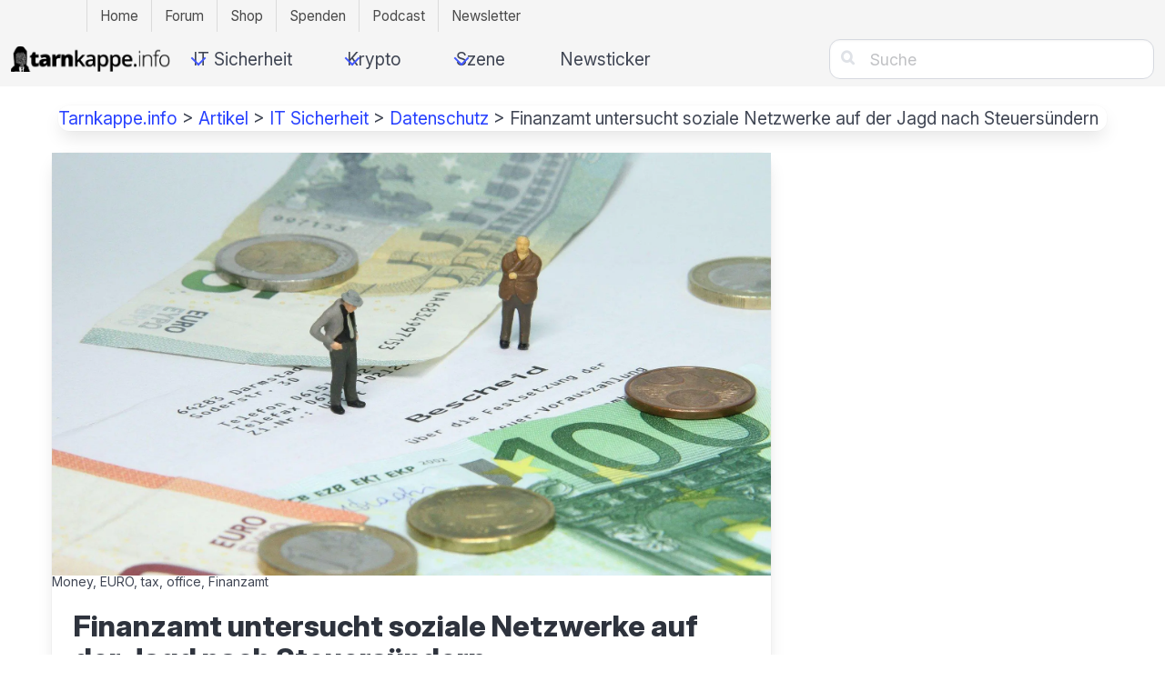

--- FILE ---
content_type: text/html; charset=UTF-8
request_url: https://tarnkappe.info/artikel/it-sicherheit/datenschutz/finanzamt-nimmt-soziale-netzwerke-unter-die-lupe-auf-der-jagd-nach-steuersuendern-40974.html
body_size: 15909
content:
<!DOCTYPE html>
<html lang="de" class="is-fullheight">
<head>
    <!-- For advertising marketing@tarnkappe.info -->
	<meta charset="UTF-8">
	<meta name="viewport" content="width=device-width, initial-scale=1">
    <link rel="preconnect" href="//cdn.tarnkappe.info">
    <meta name="color-scheme" id="meta-color" content="light dark">
    <meta name="thumbnail" content="https://cdn.tarnkappe.info/wpimg/finanzamt-nimmt-soziale-netzwerke-unter-die-lupe-auf-der-jagd-nach-steuersuendern" />    <meta name="Googlebot-News" content="index, follow">    	<meta name='robots' content='index, follow, max-image-preview:large, max-snippet:-1, max-video-preview:-1' />
	<style>img:is([sizes="auto" i], [sizes^="auto," i]) { contain-intrinsic-size: 3000px 1500px }</style>
	
	<title>Finanzamt untersucht soziale Netzwerke auf der Jagd nach Steuersündern</title>
	<meta name="description" content="Im Visier des bayrischen Finanzamtes stehen Steuersünder. Dazu nutzen die Beamten auch Posts der Steuerzahler in sozialen Netzwerken." />
	<link rel="canonical" href="https://tarnkappe.info/artikel/it-sicherheit/datenschutz/finanzamt-nimmt-soziale-netzwerke-unter-die-lupe-auf-der-jagd-nach-steuersuendern-40974.html" />
	<meta property="og:locale" content="de_DE" />
	<meta property="og:type" content="article" />
	<meta property="og:title" content="Finanzamt untersucht soziale Netzwerke auf der Jagd nach Steuersündern" />
	<meta property="og:description" content="Im Visier des bayrischen Finanzamtes stehen Steuersünder. Dazu nutzen die Beamten auch Posts der Steuerzahler in sozialen Netzwerken." />
	<meta property="og:url" content="https://tarnkappe.info/artikel/it-sicherheit/datenschutz/finanzamt-nimmt-soziale-netzwerke-unter-die-lupe-auf-der-jagd-nach-steuersuendern-40974.html" />
	<meta property="og:site_name" content="TARNKAPPE.INFO" />
	<meta property="article:publisher" content="https://www.facebook.com/tarnkappe.info/" />
	<meta property="article:published_time" content="2020-01-15T14:58:55+00:00" />
	<meta property="article:modified_time" content="2023-03-22T14:11:34+00:00" />
	<meta property="og:image" content="https://cdn.tarnkappe.info/wpimg/finanzamt-nimmt-soziale-netzwerke-unter-die-lupe-auf-der-jagd-nach-steuersuendern" />
	<meta property="og:image:width" content="1920" />
	<meta property="og:image:height" content="1130" />
	<meta property="og:image:type" content="image/jpeg" />
	<meta name="author" content="Antonia Frank" />
	<meta name="twitter:card" content="summary_large_image" />
	<meta name="twitter:creator" content="@tarnkappe_info" />
	<meta name="twitter:site" content="@tarnkappe_info" />
	<meta name="twitter:label1" content="Verfasst von" />
	<meta name="twitter:data1" content="Antonia Frank" />
	<meta name="twitter:label2" content="Geschätzte Lesezeit" />
	<meta name="twitter:data2" content="2 Minuten" />
	<script type="application/ld+json" class="yoast-schema-graph">{"@context":"https://schema.org","@graph":[{"@type":"Article","@id":"https://tarnkappe.info/artikel/it-sicherheit/datenschutz/finanzamt-nimmt-soziale-netzwerke-unter-die-lupe-auf-der-jagd-nach-steuersuendern-40974.html#article","isPartOf":{"@id":"https://tarnkappe.info/artikel/it-sicherheit/datenschutz/finanzamt-nimmt-soziale-netzwerke-unter-die-lupe-auf-der-jagd-nach-steuersuendern-40974.html"},"author":{"name":"Antonia Frank","@id":"https://tarnkappe.info/#/schema/person/d019dae1e7d0ee9a1fcd6c187103eaef"},"headline":"Finanzamt untersucht soziale Netzwerke auf der Jagd nach Steuersündern","datePublished":"2020-01-15T14:58:55+00:00","dateModified":"2023-03-22T14:11:34+00:00","mainEntityOfPage":{"@id":"https://tarnkappe.info/artikel/it-sicherheit/datenschutz/finanzamt-nimmt-soziale-netzwerke-unter-die-lupe-auf-der-jagd-nach-steuersuendern-40974.html"},"wordCount":467,"commentCount":0,"publisher":{"@id":"https://tarnkappe.info/#organization"},"image":{"@id":"https://tarnkappe.info/artikel/it-sicherheit/datenschutz/finanzamt-nimmt-soziale-netzwerke-unter-die-lupe-auf-der-jagd-nach-steuersuendern-40974.html#primaryimage"},"thumbnailUrl":"https://cdn.tarnkappe.info/wpimg/finanzamt-nimmt-soziale-netzwerke-unter-die-lupe-auf-der-jagd-nach-steuersuendern","articleSection":["Datenschutz"],"inLanguage":"de","potentialAction":{"@type":"CommentAction","target":["https://tarnkappe.info/forum/t/finanzamt-nimmt-soziale-netzwerke-unter-die-lupe-auf-der-jagd-nach-steuersuendern/3088"]},"copyrightYear":"2020","copyrightHolder":{"@id":"https://tarnkappe.info/#organization"}},{"@type":"WebPage","@id":"https://tarnkappe.info/artikel/it-sicherheit/datenschutz/finanzamt-nimmt-soziale-netzwerke-unter-die-lupe-auf-der-jagd-nach-steuersuendern-40974.html","url":"https://tarnkappe.info/artikel/it-sicherheit/datenschutz/finanzamt-nimmt-soziale-netzwerke-unter-die-lupe-auf-der-jagd-nach-steuersuendern-40974.html","name":"Finanzamt untersucht soziale Netzwerke auf der Jagd nach Steuersündern","isPartOf":{"@id":"https://tarnkappe.info/#website"},"primaryImageOfPage":{"@id":"https://tarnkappe.info/artikel/it-sicherheit/datenschutz/finanzamt-nimmt-soziale-netzwerke-unter-die-lupe-auf-der-jagd-nach-steuersuendern-40974.html#primaryimage"},"image":{"@id":"https://tarnkappe.info/artikel/it-sicherheit/datenschutz/finanzamt-nimmt-soziale-netzwerke-unter-die-lupe-auf-der-jagd-nach-steuersuendern-40974.html#primaryimage"},"thumbnailUrl":"https://cdn.tarnkappe.info/wpimg/finanzamt-nimmt-soziale-netzwerke-unter-die-lupe-auf-der-jagd-nach-steuersuendern","datePublished":"2020-01-15T14:58:55+00:00","dateModified":"2023-03-22T14:11:34+00:00","description":"Im Visier des bayrischen Finanzamtes stehen Steuersünder. Dazu nutzen die Beamten auch Posts der Steuerzahler in sozialen Netzwerken.","breadcrumb":{"@id":"https://tarnkappe.info/artikel/it-sicherheit/datenschutz/finanzamt-nimmt-soziale-netzwerke-unter-die-lupe-auf-der-jagd-nach-steuersuendern-40974.html#breadcrumb"},"inLanguage":"de","potentialAction":[{"@type":"ReadAction","target":["https://tarnkappe.info/artikel/it-sicherheit/datenschutz/finanzamt-nimmt-soziale-netzwerke-unter-die-lupe-auf-der-jagd-nach-steuersuendern-40974.html"]}]},{"@type":"ImageObject","inLanguage":"de","@id":"https://tarnkappe.info/artikel/it-sicherheit/datenschutz/finanzamt-nimmt-soziale-netzwerke-unter-die-lupe-auf-der-jagd-nach-steuersuendern-40974.html#primaryimage","url":"https://cdn.tarnkappe.info/wpimg/finanzamt-nimmt-soziale-netzwerke-unter-die-lupe-auf-der-jagd-nach-steuersuendern","contentUrl":"https://cdn.tarnkappe.info/wpimg/finanzamt-nimmt-soziale-netzwerke-unter-die-lupe-auf-der-jagd-nach-steuersuendern","width":1920,"height":1130,"caption":"Money, EURO, tax, office, Finanzamt"},{"@type":"BreadcrumbList","@id":"https://tarnkappe.info/artikel/it-sicherheit/datenschutz/finanzamt-nimmt-soziale-netzwerke-unter-die-lupe-auf-der-jagd-nach-steuersuendern-40974.html#breadcrumb","itemListElement":[{"@type":"ListItem","position":1,"name":"Tarnkappe.info","item":"https://tarnkappe.info/"},{"@type":"ListItem","position":2,"name":"Artikel","item":"https://tarnkappe.info/artikel"},{"@type":"ListItem","position":3,"name":"IT Sicherheit","item":"https://tarnkappe.info/artikel/it-sicherheit"},{"@type":"ListItem","position":4,"name":"Datenschutz","item":"https://tarnkappe.info/artikel/it-sicherheit/datenschutz"},{"@type":"ListItem","position":5,"name":"Finanzamt untersucht soziale Netzwerke auf der Jagd nach Steuersündern"}]},{"@type":"WebSite","@id":"https://tarnkappe.info/#website","url":"https://tarnkappe.info/","name":"TARNKAPPE.INFO","description":"Aktuelle Nachrichten rund um Datenschutz, IT Sicherheit und Dark-Commerce. Tech-Portal Tarnkappe.info","publisher":{"@id":"https://tarnkappe.info/#organization"},"potentialAction":[{"@type":"SearchAction","target":{"@type":"EntryPoint","urlTemplate":"https://tarnkappe.info/?s={search_term_string}"},"query-input":{"@type":"PropertyValueSpecification","valueRequired":true,"valueName":"search_term_string"}}],"inLanguage":"de"},{"@type":"Organization","@id":"https://tarnkappe.info/#organization","name":"TARNKAPPE.INFO","alternateName":"TARNKAPPE","url":"https://tarnkappe.info/","logo":{"@type":"ImageObject","inLanguage":"de","@id":"https://tarnkappe.info/#/schema/logo/image/","url":"https://cdn.tarnkappe.info/wp-content/uploads/cropped-favicon-black-quad-2.png","contentUrl":"https://cdn.tarnkappe.info/wp-content/uploads/cropped-favicon-black-quad-2.png","width":512,"height":512,"caption":"TARNKAPPE.INFO"},"image":{"@id":"https://tarnkappe.info/#/schema/logo/image/"},"sameAs":["https://www.facebook.com/tarnkappe.info/","https://x.com/tarnkappe_info","https://social.tchncs.de/@tarnkappeinfo"],"vatID":"DE270775071"},{"@type":"Person","@id":"https://tarnkappe.info/#/schema/person/d019dae1e7d0ee9a1fcd6c187103eaef","name":"Antonia Frank","image":{"@type":"ImageObject","inLanguage":"de","@id":"https://tarnkappe.info/#/schema/person/image/","url":"https://secure.gravatar.com/avatar/5a71b39d060b6f8a6122f3c3b2878c21d272d8ff0f8fc337999a34d6f1c7e5f0?s=150&#038;d=mm&#038;r=gforcedefault=1","contentUrl":"https://secure.gravatar.com/avatar/5a71b39d060b6f8a6122f3c3b2878c21d272d8ff0f8fc337999a34d6f1c7e5f0?s=150&#038;d=mm&#038;r=gforcedefault=1","caption":"Antonia Frank"},"description":"Antonia ist bereits seit Januar 2016 Autorin bei der Tarnkappe. Eingestiegen ist sie zunächst mit Buch-Rezensionen. Inzwischen schreibt sie bevorzugt über juristische Themen, wie P2P-Fälle, sie greift aber auch andere Netzthemen, wie Cybercrime, auf. Ihre Interessen beziehen sich hauptsächlich auf Literatur.","url":"https://tarnkappe.info/author/46"}]}</script>


<link rel='dns-prefetch' href='//cdn.tarnkappe.info' />
<link rel="alternate" type="application/rss+xml" title="TARNKAPPE.INFO &raquo; Feed" href="https://tarnkappe.info/feed" />
<style id='classic-theme-styles-inline-css' type='text/css'>
/*! This file is auto-generated */
.wp-block-button__link{color:#fff;background-color:#32373c;border-radius:9999px;box-shadow:none;text-decoration:none;padding:calc(.667em + 2px) calc(1.333em + 2px);font-size:1.125em}.wp-block-file__button{background:#32373c;color:#fff;text-decoration:none}
</style>
<link rel="stylesheet" href="https://cdn.tarnkappe.info/wp-content/plugins/TarnBlocks/assets/block-Slider.css?ver=1758615209" id="block-slider-css"><link rel="stylesheet" href="https://cdn.tarnkappe.info/wp-content/themes/tk-theme/style.css?ver=6.8.3" id="parent-style"><link rel="stylesheet" href="https://cdn.tarnkappe.info/wp-content/plugins/TarnBlocks/assets/swiper-bundle.min.css?ver=12.0.1" id="swiper-css"><link rel="stylesheet" href="https://cdn.tarnkappe.info/wp-content/themes/tk-theme/frontend/v31/css/bulma.min.css" id="tk-bulma-style"><link rel="stylesheet" href="https://cdn.tarnkappe.info/wp-content/themes/tk-theme/frontend/v31/css/custom.css?ver=2" id="tk-custom-style">		<link rel="manifest" href="https://tarnkappe.info/wp-json/wp/v2/web-app-manifest">
					<meta name="theme-color" content="#fff">
								<meta name="apple-mobile-web-app-capable" content="yes">
				<meta name="mobile-web-app-capable" content="yes">

				<link rel="apple-touch-startup-image" href="https://cdn.tarnkappe.info/wp-content/uploads/cropped-favicon-black-quad-2.png">

				<meta name="apple-mobile-web-app-title" content="TARNKAPPE">
		<meta name="application-name" content="TARNKAPPE">
		        <script>
            const agent = window.navigator.userAgent;

            const botUserAgentsArray = [
                'google',
                'bingbot',
                'linkedinbot',
                'lighthouse',
                'insights',
                'msnbot',
                'duckduckbot',
                'applebot',
                'chrome-lighthouse'
            ];

            var isBotUserAgent = 0;
            for (var j = 0; j < botUserAgentsArray.length; j++){
                if (agent.toLowerCase().indexOf(botUserAgentsArray[j].toLowerCase()) !== -1){
                    console.log("botUserAgent found: " + botUserAgentsArray[j].toLowerCase());
                    isBotUserAgent = 1;
                    break;
                }
            }

            if (isBotUserAgent == 0){
                var script = document.createElement('script');
                script.type = 'text/javascript';
                script.src = 'https://cdn.opencmp.net/tcf-v2/cmp-stub-latest.js';
                script.id = 'open-cmp-stub';
                script.setAttribute("data-domain", "tarnkappe.info");

                document.head.appendChild(script);
            }

        </script>
    <script type="text/javascript" id="trfAdSetup" defer async data-traffectiveConf='{"targeting":[{"key":"pagetype","values":null,"value":"article"},{"key":"programmatic_ads","values":null,"value":"true"},{"key":"ads","values":null,"value":"true"},{"key":"zone","values":null,"value":"computer"}],"dfpAdUrl":"\/307308315,21803037554\/tarnkappe.info","clientAlias":"tarnkappe"}' src="https://cdntrf.com/tarnkappe-info.js"></script>
    <script>
        if (window.matchMedia('(max-width: 720px)')) {
            // Then trigger an alert
            if(document.getElementById("traffective-ad-Mobile_Pos3")){
                traffective.refreshSlot("Mobile_Pos3");
            }
        }
    </script>
    <link rel="icon" href="https://cdn.tarnkappe.info/wp-content/uploads/cropped-favicon-black-quad-2.png" sizes="32x32" />
<link rel="icon" href="https://cdn.tarnkappe.info/wp-content/uploads/cropped-favicon-black-quad-2.png" sizes="192x192" />
<link rel="apple-touch-icon" href="https://cdn.tarnkappe.info/wp-content/uploads/cropped-favicon-black-quad-2.png" />
<meta name="msapplication-TileImage" content="https://cdn.tarnkappe.info/wp-content/uploads/cropped-favicon-black-quad-2.png" />
		<style type="text/css" id="wp-custom-css">
			.modal-input-nl {
  background-color: white;
  border: 1px solid black;
  border-radius: 2px;
  width: 84%;
  height: 30px;
}

.modal-submit-nl {
  width: 84%;
  height: 30px;
  border-radius: 2px;
}

#author .card-content .media .media-left .is-48x48 {
  height: auto !important;
}

#author .media {
  align-items: center;
}		</style>
		   <!-- <a style="display: none" rel="me" href="https://social.tchncs.de/@tarnkappeinfo">Mastodon</a> -->
    <meta name="embettyserv" data-embetty-server="https://cdn.tarnkappe.info/embetty/">
    <meta name="fediverse:creator" content="@tarnkappeinfo@social.tchncs.de" />


  <!-- <script type="text/plain" data-cmp-custom-vendor="1049" data-cmp-script> posthog.opt_in_capturing(); </script> -->
    <script>
        document.addEventListener('trfSlotRendered', adevent);
        function adevent(event) {
            if (typeof(AdReloadTimeout) !== 'undefined') {
                clearTimeout(AdReloadTimeout[event.detail.placement]);
            } else {
                AdReloadTimeout = {}
            }
            if (event.isEmpty) {
                traffective.refreshSlot(event.detail.placement);
            }
            if (document.getElementById('traffective-ad-' + event.detail.placement).style.display === 'none') {
                traffective.refreshSlot(event.detail.placement);
                console.log("Display None");
            }
	    if (event.detail.size) {
		    setTimeout(function(){
                if ((document.getElementById('traffective-ad-' + event.detail.placement).querySelector("div").style.display === 'none') || (document.getElementById('traffective-ad-' + event.detail.placement).querySelector("div").style.height === '1px')) {
                     traffective.refreshSlot(event.detail.placement);
                     console.log("Display div None "+event.detail.placement);
                } else {
                    _paq.push(['trackEvent', 'DisplayAds', 'Loaded', event.detail.placement]);
                    AdReloadTimeout[event.detail.placement] = setTimeout(function(){traffective.refreshSlot(event.detail.placement); }, 30500);
		}
		    }, 500);
            }
        }
    </script>
</head>

<body class="wp-singular post-template-default single single-post postid-40974 single-format-standard wp-theme-tk-theme wp-child-theme-tk-theme-child group-blog">

<div data-nosnippet class="tk-nav-topbar-wrapper is-hidden-touch">
    <nav class="tk-nav-topbar-container">
        <ul class="nav2">
            <li class="menu-item"><a href="https://tarnkappe.info">Home</a></li>
            <li class="menu-item"><a href="https://tarnkappe.info/forum/">Forum</a></li>
            <li class="menu-item"><a href="https://shop.tarnkappe.info">Shop</a></li>
            <li class="menu-item"><a href="https://tarnkappe.info/spenden/">Spenden</a></li>
	    <li class="menu-item"><a href="https://podcast.tarnkappe.info">Podcast</a></li>
	    <li class="menu-item"><a href="https://newsletter.tarnkappe.info/subscription/form">Newsletter</a></li>
        </ul>
    </nav>
</div>


	<div id="webpage" class="site">
		<header id="header" class="header-nav">
			<nav id="site-navigation" class="navbar " role="navigation" aria-label="main navigation">
            <div class="navbar-brand">
    <!-- Logo -->
    <a id="logo" href="/" class="navbar-item" rel="home">
        <img loading="lazy" src="https://cdn.tarnkappe.info/wp-content/uploads/tarnkappe-info-logo-header-black-small-compressed.png" alt="Tarnkappe.info Logo" width="176">
    </a>

    <!-- Search Icon -->
     
    <a id="mobile-search-toggle" class="navbar-item is-hidden-desktop
" style="cursor: pointer;">
        <span class="icon"><i class="fas">&#xf002;</i></span>
    </a>

    <!-- Hamburger  -->
    
			<button id="menu-toggle-header" class="navbar-burger" 
				
				aria-controls="menu-header" aria-label="Mobile Navigation öffnen" aria-expanded="false">
                  <span aria-hidden="true"></span>
                  <span aria-hidden="true"></span>
                  <span aria-hidden="true"></span>
                  <span aria-hidden="true"></span>
			</button>    
</div>
				<div data-nosnippet class="navbar-menu">
					<div id="menu-header" class="navbar-start"><div class='navbar-item IT Sicherheit has-dropdown is-hoverable '>
<a class='navbar-link' onclick='success("Click in navbar", {name: "IT Sicherheit"});' href='https://tarnkappe.info/artikel/it-sicherheit'>IT Sicherheit</a><div class='navbar-dropdown'><a class='navbar-item Datenschutz' onclick='success("Click in navbar", {name: "Datenschutz"});' href='https://tarnkappe.info/artikel/it-sicherheit/datenschutz'>Datenschutz</a><a class='navbar-item Malware' onclick='success("Click in navbar", {name: "Malware"});' href='https://tarnkappe.info/artikel/it-sicherheit/malware'>Malware</a><a class='navbar-item Online-Betrug' onclick='success("Click in navbar", {name: "Online-Betrug"});' href='https://tarnkappe.info/artikel/it-sicherheit/online-betrug'>Online-Betrug</a></div></div><div class='navbar-item Krypto has-dropdown is-hoverable '>
<a class='navbar-link' onclick='success("Click in navbar", {name: "Krypto"});' href='https://tarnkappe.info/artikel/krypto'>Krypto</a><div class='navbar-dropdown'><a class='navbar-item Blockchain' onclick='success("Click in navbar", {name: "Blockchain"});' href='https://tarnkappe.info/artikel/krypto/blockchain'>Blockchain</a><a class='navbar-item NFT' onclick='success("Click in navbar", {name: "NFT"});' href='https://tarnkappe.info/artikel/krypto/nft'>NFT</a></div></div><div class='navbar-item Szene has-dropdown is-hoverable '>
<a class='navbar-link' onclick='success("Click in navbar", {name: "Szene"});' href='https://tarnkappe.info/artikel/szene'>Szene</a><div class='navbar-dropdown'><a class='navbar-item Dark-Commerce' onclick='success("Click in navbar", {name: "Dark-Commerce"});' href='https://tarnkappe.info/artikel/szene/dark-commerce'>Dark-Commerce</a><a class='navbar-item Warez Listen' onclick='success("Click in navbar", {name: "Warez Listen"});' href='https://tarnkappe.info/listen'>Warez Listen</a><a class='navbar-item Warez' onclick='success("Click in navbar", {name: "Warez"});' href='https://tarnkappe.info/artikel/szene/warez'>Warez</a></div></div><a class='navbar-item Newsticker' onclick='success("Click in navbar", {name: "Newsticker"});' href='https://tarnkappe.info/newsticker'>Newsticker</a></div>                    <ul class="nav2 mobile-only-menu is-hidden-desktop">
  <li class="menu-item"><a href="https://tarnkappe.info">Home</a></li>
  <li class="menu-item"><a href="https://tarnkappe.info/forum/">Forum</a></li>
  <li class="menu-item"><a href="https://shop.tarnkappe.info">Shop</a></li>
  <li class="menu-item"><a href="https://tarnkappe.info/spenden/">Spenden</a></li>
  <li class="menu-item"><a href="https://podcast.tarnkappe.info">Podcast</a></li>
  <li class="menu-item"><a href="https://newsletter.tarnkappe.info/subscription/form">Newsletter</a></li>
</ul>
                    <div class="navbar-end is-hidden-touch">
                        <div class="navbar-item hide-tablet
"><div class="buttons"><a rel="nofollow noreferrer" class="button" title="Google News" href="https://news.google.com/publications/CAAqBwgKMMz1iAswkYSIAw?ceid=DE:de&oc=3" target="_blank"><i class="fab">&#xf1a0;</i></a> <a rel="nofollow noreferrer" class="button" title="Telegram" href="https://t.me/tarnkappe" target="_blank"><i class="fab"></i></a><a rel="nofollow noreferrer" class="button" title="Signal" href="/Signal"><i class="fab"></i></a><a rel="nofollow noreferrer" class="button" title="Discord" href="https://discord.gg/UTjhHf7dUM" target="_blank"><i class="fab">&#xe903;</i></a><a rel="nofollow noreferrer" class="button" title="Newsletter" href="https://newsletter.tarnkappe.info/subscription/form" target="_blank"><i class="fab">&#xf003;</i></a></div></div>
                        <div class="navbar-item navbar-item-search"><form onsubmit="window.open('/search/' + this.querySelector('input').value, '_self');  return false;" method="get" action="/"><div class="field">
                                <p class="control has-icons-left has-icons-right">
                                    <input  class="input" name="s" type="text" placeholder="Suche">
                                    <span class="icon is-small is-left"><i class="fas">&#xf002;</i></span>
                                </p>
                            </div></form></div>
                    </div>
				</div>
			</nav>
            <div class="read-progress-bar" id="read-progress-bar"></div>
        </header>
        <div id="mobile-search-bar" class="search-bar-wrapper" style="display: none">
  <form method="get" action="/" onsubmit="window.open('/search/' + this.querySelector('input').value, '_self');  return false;">
    <div class="field has-addons is-fullwidth">
      <div class="control is-expanded">
        <input class="input" type="text" name="s" placeholder="Suche...">
      </div>
      <div class="control">
        <button type="submit" class="button is-primary">Suchen</button>
      </div>
    </div>
  </form>
</div>

		<div id="content" class="site-content block">
        <script>
document.addEventListener("DOMContentLoaded", function () {
  const toggleBtn = document.getElementById('mobile-search-toggle');
  const searchBar = document.getElementById('mobile-search-bar');
  const header = document.querySelector('header');

  toggleBtn.addEventListener('click', () => {
    const isVisible = searchBar.style.display === 'block';

    if (!isVisible) {
      const headerHeight = header.offsetHeight;
      searchBar.style.top = headerHeight + 'px';
      searchBar.style.display = 'block';

      setTimeout(() => {
        searchBar.scrollIntoView({ behavior: 'smooth', block: 'start' });
      }, 100);
    } else {
      searchBar.style.display = 'none';
    }
  });

  document.addEventListener('click', function (e) {
    if (!searchBar.contains(e.target) && !toggleBtn.contains(e.target)) {
      searchBar.style.display = 'none';
    }
  });
});
</script>

<nav id="breadcrumb" class="card shadow-over hscroll container" aria-label="breadcrumbs"><p><span><span><a href="https://tarnkappe.info/">Tarnkappe.info</a></span> &gt; <span><a href="https://tarnkappe.info/artikel">Artikel</a></span> &gt; <span><a href="https://tarnkappe.info/artikel/it-sicherheit">IT Sicherheit</a></span> &gt; <span><a href="https://tarnkappe.info/artikel/it-sicherheit/datenschutz">Datenschutz</a></span> &gt; <span class="breadcrumb_last" aria-current="page">Finanzamt untersucht soziale Netzwerke auf der Jagd nach Steuersündern</span></span></p></nav>
<div class="container is-max-desktop">
    <div id="sw-skin" class="sonderwerbemittel">
        <div class="columns is-desktop">
            <div class="column is-10 padding-zero-mobile">
                    <div id="primary" class="content-area">
                        <main id="article" class="site-main wrapper" role="main">
                                                            


<article id="post-40974" class="card post-40974 post type-post status-publish format-standard has-post-thumbnail hentry category-datenschutz tag-albert-fueracker tag-finanzamt tag-soziales-netzwerk tag-tim-pargent">
			<div class="card-image">
			<figure class="image" itemscope itemtype="http://schema.org/ImageObject">
				                    <a class="image-header" href="https://cdn.tarnkappe.info/wpimg/finanzamt-nimmt-soziale-netzwerke-unter-die-lupe-auf-der-jagd-nach-steuersuendern"><img width="1920" height="1130" src="https://cdn.tarnkappe.info/wpimg/finanzamt-nimmt-soziale-netzwerke-unter-die-lupe-auf-der-jagd-nach-steuersuendern" class="attachment-full size-full wp-post-image" alt="Money, EURO, tax, office, Finanzamt" loading="eager" itemprop="contentUrl" id="primaryimage" title="Money, EURO, tax, office, Finanzamt" decoding="async" fetchpriority="high" /></a><figcaption>Money, EURO, tax, office, Finanzamt</figcaption>							</figure>
		</div>
		<div class="card-content">
		<div class="media">
			<header class="media-content">
									<h1 class="title entry-title is-1">Finanzamt untersucht soziale Netzwerke auf der Jagd nach Steuersündern</h1>				
				                					<div class="subtitle is-6">
                       <span class="posted-on"><time class="entry-date published" datetime="2020-01-15T15:58:55+01:00">15.01.2020</time></span> <span class="byline">von <span class="author vcard"><a class="url fn n" href="https://tarnkappe.info/author/46">Antonia Frank</a></span> Lesezeit: 2 Min.</span>
					</div><!-- .entry-meta -->
                							</header><!-- .entry-header -->
		</div>
		<div class="content entry-content">
		            <p>Im Visier des bayrischen Finanzamtes stehen Steuersünder. Dazu nutzen die Beamten auch Posts der Steuerzahler in sozialen Netzwerken.</p>
            			<div style="height: 1px;" class="vgwort"><img decoding="async" referrerpolicy="no-referrer-when-downgrade" loading="eager" src="https://vg09.met.vgwort.de/na/2e0a217f6a164f27a648e23fe9318912" width="1" height="1" alt="" ></div><p>Menschen, die soziale Netzwerke häufig nutzen, wollen etwas mitteilen. Viele halten Freunde oder Verwandte über das eigene Leben auf dem Laufenden. Davon gehen allerdings auch die Steuerfahnder des Finanzamtes aus. Somit ist künftig eher Vorsicht geboten, mit dem, was man postet. Völlig egal, ob man mit einem neuen Auto aufwartet oder die Luxusreise Bekannte besonders beeindrucken soll. Für denjenigen, den das wache Auge der Finanzbehörde einmal erfasst hat, könnte es schnell teuer werden, <a href="https://www.onetz.de/deutschland-welt/finanzamt-schnueffelt-facebook-id2939033.html?utm_medium=Social&amp;utm_source=Facebook&amp;fbclid=IwAR3elYnvsd-ViRGVU7nzm8ZOxZRoYJoD3Kh3i_mHxFyCzFwf-C1Nqt51JIU#Echobox=1578502083" target="_blank" rel="noopener noreferrer" title="Finanzamt schnüffelt auf Facebook | Onetz">berichtete Onetz – Oberpfalz-Medien</a>.</p>
<p><span id="more-40974"></span></p>
<h2 id="h-bayrisches-finanzamt-nutzt-daten-aus-sozialen-netzwerken-zum-aufspuren-von-steuersundern">Bayrisches Finanzamt nutzt Daten aus sozialen Netzwerken zum Aufspüren von Steuersündern</h2>
<p>Wie eine Anfrage des Bayreuther Grünen-Abgeordneten Tim Pargent an das Finanzministerium bestätigt hat, beobachten künftig bayerische Finanzbehörden soziale Netzwerke, wie <a href="https://tarnkappe.info/artikel/it-sicherheit/datenschutz/facebook-mehrere-datenleaks-geheime-dokumente-38872.html" target="_blank" rel="noopener noreferrer" title="Facebook: mehrere Datenleaks &amp; geheime Dokumente">Facebook</a> oder Twitter, besonders intensiv hinsichtlich möglicher Steuersünder. Auch dazu eigens eingerichtete Fake-Acounts zwecks Freundschaftsanfragen oder zur Beteiligung an Forendiskussionen dienen dabei als Mittel zum Zweck. Derzeit gebe es 10 solcher Accounts, teilte das Finanzministerium mit.</p>

<section class="desktop-only" data-nosnippet style="clip-path: inset(0); min-width: 100%; min-height: 350px; max-height: 400px !important; overflow: hidden; margin: 0 -1.5rem;">
<div  class="around-desktop-ad around-aiCheXu1" >
    <div id="traffective-ad-Content_1"  class="Content_1 coiCiegh4Ha9 inarticleaaaassd"></div>
</div>
</section>

<section data-nosnippet class="mobile-only">
<div class="interscroller-wrapper" style="height: 1270px; max-width: 100%; margin-top: 15px; margin-bottom: 20px; align-items: center">
   <div class="interscroller-bg-wrapper" style="height: 1262px; right: 0px; clip-path: inset(0); min-width: 360px; max-width: 100%;">
      <div class="interscroller-bg" style="height: 1262px; min-width: 376px; padding: 0px; overflow: hidden; text-align: center; max-width: 100%;">
         <div class="interscroller-ad-wrapper" style="height: 800px; max-height: 100vh; clip-path: inset(0);padding-top: 3.25rem;">
<div id="traffective-ad-Mobile_Pos2" class="Mobile_Pos2 coiCiegh4Ha9 inarticleaaaassd"></div>
        </div>
      </div>
   </div>
</div>
</section>


<h2 id="h-einbeziehung-aller-daten-hat-fur-die-amter-hohe-relevanz-vorgehen-stosst-auf-kritik">Einbeziehung aller Daten hat für die Ämter hohe Relevanz, Vorgehen stößt auf Kritik</h2>
<p>Albert Füracker (CSU), Staatsminister der Finanzen, betont, sich bei dieser Maßnahme streng an geltendes Recht zu halten. Das Finanzamt werte jeweils nur aus, was öffentlich sichtbar ist. Das schließt auch solche Posts, die erst nach Erwerb einer Zugangsberechtigung einsehbar sind, mit ein. Allerdings müssen die Steuerbehörden alle zur Verfügung stehenden Informationen in ihre Arbeit mit einbeziehen. Somit würde auch kein Eingriff in die Persönlichkeitsrechte der Betroffenen vorliegen. <em>&#8222;Um den Ermittlungserfolg nicht zu gefährden, werden privat erscheinende Nutzer-Profile verwendet </em><em>[&#8230;] Gerade in elektronischer Form geben Personen und Institutionen einer großen Öffentlichkeit oftmals ein breites Spektrum an persönlichen oder beruflichen Informationen preis&#8220;</em>, so das Ministerium. Die Steuerfahnder gleichen dabei ab, was die Leute angeben mit dem, was sie posten. Ergibt sich daraus eine Diskrepanz, ist mit einem Besuch von der Steuerfahndung zu rechnen.</p>
<p>Der Artikel in Onetz</p>
<blockquote><p><em>&#8222;stützt sich auf meine parlamentarische Arbeit im Landtag. Im Oktober 2019 habe ich die Bayerische Staatsregierung gefragt, ob die bayerischen Finanzbehörden Social Media nutzen, um Informationen über Steuerpflichtige zu erlangen. Mir ist wichtig, dass die Verwendung von </em><em>Daten, die Nutzer*innen in sozialen Netzwerken über sich preisgeben, im engen Einklang mit geltendem Datenschutzrecht stattfindet – sei es durch Unternehmen oder staatliche Behörden.&#8220;</em>,</p></blockquote>
<p>betont der Politiker Tim Pargent <a href="https://www.tim-pargent.de/presse/finanzamt-schnueffelt-auf-facebook/" target="_blank" rel="noopener noreferrer" title="Finanzamt schn&amp;uuml;ffelt auf Facebook | Tim Pargent, MdL">auf seiner Webseite</a>.</p>
<p>Gegenüber Onetz führt er aus. <em>&#8222;Wir brauchen aus meiner Sicht ein einheitliches Vorgehen in ganz Bayern&#8220;</em>. Es solle einen <em>&#8222;festen und nachvollziehbaren Regelcodex&#8220; </em>geben, der für alle Finanzämter gelte. Einerseits wäre es für ihn akzeptabel, dass das Finanzamt öffentliche Daten nutzen würden. Andererseits aber hält er den Einsatz von Fake-Profilen für fragwürdig.</p>
<p>Foto <a href="https://pixabay.com/de/photos/finanzamt-steuerbescheid-4007106/" target="_blank" rel="noopener noreferrer">wir_sind_klein</a>, thx!</p>
<p>Tarnkappe.info</p>
                            <p style="font-size: .875rem; margin-bottom: 0; padding-top: 0; line-height: 1;"><em>(*) Alle mit einem Stern gekennzeichneten Links sind Affiliate-Links. Wenn Du über diese Links Produkte oder Abonnements kaufst, erhält Tarnkappe.info eine kleine Provision. Dir entstehen keine zusätzlichen Kosten. Wenn Du die Redaktion anderweitig finanziell unterstützen möchtest, schau doch mal auf unserer <a href="https://tarnkappe.info/spenden" target="_blank" rel="noreferrer noopener" title="Spenden an Tarnkappe.info - Tarnkappe.info">Spendenseite</a> oder in unserem <a href="https://shop.tarnkappe.info" target="_blank" rel="noreferrer noopener" title="Online-Shop von Tarnkappe.info - Tarnkappe.info">Online-Shop</a> vorbei.</em></p>
            		        </div><!-- .entry-content -->
        		<footer class="content entry-footer">
            <div style="margin-bottom: 1.5rem; margin-top: 1.5rem;" class="buttons">
                <div class="wpdc-join-discussion"><a class="wpdc-join-discussion-link" href="https://tarnkappe.info/forum/t/finanzamt-nimmt-soziale-netzwerke-unter-die-lupe-auf-der-jagd-nach-steuersuendern/3088">1 Kommentar lesen</a></div>                                    <a style="text-align: center" class="button is-link" href="https://tarnkappe.info/artikel/it-sicherheit/datenschutz">Mehr zu dem Thema</a>
                            </div>
             <section id="author" class="card">
        <div class="card-content">
                        <div class="content">
                                    <p class="is-4">Über <a href="https://tarnkappe.info/author/46" title="Beiträge von Antonia Frank" rel="author">Antonia Frank</a></p>
                                <p>Antonia ist bereits seit Januar 2016 Autorin bei der Tarnkappe. Eingestiegen ist sie zunächst mit Buch-Rezensionen. Inzwischen schreibt sie bevorzugt über juristische Themen, wie P2P-Fälle, sie greift aber auch andere Netzthemen, wie Cybercrime, auf. Ihre Interessen beziehen sich hauptsächlich auf Literatur.</p>
                                    <div class="buttons">
                        <a rel="nofollow noreferrer" class="button" title="Autor im Forum" href="https://tarnkappe.info/forum/u/Antonia" target="_blank"><i class="fab">&#xf007;</i></a>                    </div>
                
            </div>
        </div>
    </section>        </footer><!-- .entry-footer -->
        </div>

</article><!-- #post-## -->
                                                    </main><!-- #main -->
                    </div><!-- #primary -->
            </div>
            <div data-nosnippet class="column sidebar-sticky">
                                </div>
        </div>
            <section data-nosnippet class="container">
        <div class="columns is-multiline hfeed related-underpost"><div class="column is-one-third">


<article id="post-324998" class="card post-324998 post type-post status-publish format-standard has-post-thumbnail hentry category-datenschutz category-netzpolitik tag-client-side-scanning tag-datenschutz tag-grossbritannien tag-ofcom tag-online-safety-act tag-pflicht-scanning tag-smartphone-ueberwachung tag-totalueberwachung tag-verschluesselung tag-vpn">
			<div class="card-image">
			<figure class="image" itemscope itemtype="http://schema.org/ImageObject">
				                <a onclick="success('Clicked on post thumbnail', {name: 'Großbritannien plant Totalüberwachung von Smartphones – Pflicht-Scanning direkt im Betriebssystem' , related: 'yes'});" title="Großbritannien plant Totalüberwachung von Smartphones – Pflicht-Scanning direkt im Betriebssystem" href="https://tarnkappe.info/artikel/netzpolitik/grossbritannien-plant-totalueberwachung-von-smartphones-pflicht-scanning-direkt-im-betriebssystem-324998.html"><img width="700" height="300" src="https://cdn.tarnkappe.info/wpimg/ChatGPT-Image-10.-Jan.-2026-14_23_03-700x300.jpg" class="attachment-writeup-medium size-writeup-medium wp-post-image" alt="Symbolbild: Großbritannien plant verpflichtendes Scanning auf Smartphones – Überwachung soll künftig direkt im Betriebssystem ansetzen." decoding="async" loading="lazy" /></a>
							</figure>
		</div>
		<div class="card-content">
		<div class="media">
			<header class="media-content">
				                    <p class="title entry-title is-4"><a onclick="success('Clicked on post title', {name: 'Großbritannien plant Totalüberwachung von Smartphones – Pflicht-Scanning direkt im Betriebssystem', related: 'yes'});" href="https://tarnkappe.info/artikel/netzpolitik/grossbritannien-plant-totalueberwachung-von-smartphones-pflicht-scanning-direkt-im-betriebssystem-324998.html" rel="bookmark">Großbritannien plant Totalüberwachung von Smartphones – Pflicht-Scanning direkt im Betriebssystem</a></p>                
				                							</header><!-- .entry-header -->
		</div>
		<div class="content entry-content">
					<p>Großbritannien plant verpflichtendes Scanning auf Smartphones – Überwachung soll künftig direkt im Betriebssystem ansetzen.</p>
		        </div><!-- .entry-content -->
        </div>

</article><!-- #post-## -->
</div><div class="column is-one-third">


<article id="post-324669" class="card post-324669 post type-post status-publish format-standard has-post-thumbnail hentry category-datenschutz category-softwareentwicklung tag-boringtun tag-gotatun tag-mullvad tag-quic-tunnel tag-rust tag-wireguard-go">
			<div class="card-image">
			<figure class="image" itemscope itemtype="http://schema.org/ImageObject">
				                <a onclick="success('Clicked on post thumbnail', {name: 'Mullvad ersetzt Wireguard-go durch GotaTun' , related: 'yes'});" title="Mullvad ersetzt Wireguard-go durch GotaTun" href="https://tarnkappe.info/artikel/softwareentwicklung/mullvad-ersetzt-wireguard-go-durch-gotatun-324669.html"><img width="700" height="300" src="https://cdn.tarnkappe.info/wpimg/Mullvad-ersetzt-Wireguard-700x300.png" class="attachment-writeup-medium size-writeup-medium wp-post-image" alt="Mullvad ersetzt Wireguard" decoding="async" loading="lazy" /></a>
							</figure>
		</div>
		<div class="card-content">
		<div class="media">
			<header class="media-content">
				                    <p class="title entry-title is-4"><a onclick="success('Clicked on post title', {name: 'Mullvad ersetzt Wireguard-go durch GotaTun', related: 'yes'});" href="https://tarnkappe.info/artikel/softwareentwicklung/mullvad-ersetzt-wireguard-go-durch-gotatun-324669.html" rel="bookmark">Mullvad ersetzt Wireguard-go durch GotaTun</a></p>                
				                							</header><!-- .entry-header -->
		</div>
		<div class="content entry-content">
					<p>Mullvad ersetzt Wireguard. Das plattformübergreifende GotaTun stürzt seltener ab, ist schneller und verbraucht weniger Ressourcen.</p>
		        </div><!-- .entry-content -->
        </div>

</article><!-- #post-## -->
</div><div class="column is-one-third">


<article id="post-325014" class="card post-325014 post type-post status-publish format-standard has-post-thumbnail hentry category-datenschutz category-krypto tag-aml-verordnung tag-monero tag-monerovenezuela tag-ofac tag-tail-emission tag-travel-rule tag-zcash">
			<div class="card-image">
			<figure class="image" itemscope itemtype="http://schema.org/ImageObject">
				                <a onclick="success('Clicked on post thumbnail', {name: 'Monero zieht an, weil Privatsphäre unter Druck gerät' , related: 'yes'});" title="Monero zieht an, weil Privatsphäre unter Druck gerät" href="https://tarnkappe.info/artikel/krypto/monero-zieht-an-weil-privatsphaere-unter-druck-geraet-325014.html"><img width="700" height="300" src="https://cdn.tarnkappe.info/wpimg/monero-stabil-700x300.png" class="attachment-writeup-medium size-writeup-medium wp-post-image" alt="Monero" decoding="async" loading="lazy" /></a>
							</figure>
		</div>
		<div class="card-content">
		<div class="media">
			<header class="media-content">
				                    <p class="title entry-title is-4"><a onclick="success('Clicked on post title', {name: 'Monero zieht an, weil Privatsphäre unter Druck gerät', related: 'yes'});" href="https://tarnkappe.info/artikel/krypto/monero-zieht-an-weil-privatsphaere-unter-druck-geraet-325014.html" rel="bookmark">Monero zieht an, weil Privatsphäre unter Druck gerät</a></p>                
				                							</header><!-- .entry-header -->
		</div>
		<div class="content entry-content">
					<p>In Europa verschärft man die Regulierung, doch der Monero bleibt stabil. Im Gegensatz zu vielen Coins steigt sein Wert weiter und weiter.</p>
		        </div><!-- .entry-content -->
        </div>

</article><!-- #post-## -->
</div><div class="column is-one-third">


<article id="post-325043" class="card post-325043 post type-post status-publish format-standard has-post-thumbnail hentry category-datenschutz category-internet tag-afinum-management tag-comitis-capital tag-messenger tag-nikolaus-bethlen tag-threema tag-threema-holding-gmbh">
			<div class="card-image">
			<figure class="image" itemscope itemtype="http://schema.org/ImageObject">
				                <a onclick="success('Clicked on post thumbnail', {name: 'Threema soll an Investmentfirma Comitis Capital verkauft werden' , related: 'yes'});" title="Threema soll an Investmentfirma Comitis Capital verkauft werden" href="https://tarnkappe.info/artikel/it-sicherheit/datenschutz/threema-soll-an-investmentfirma-comitis-capital-verkauft-werden-325043.html"><img width="700" height="300" src="https://cdn.tarnkappe.info/wpimg/threema-logo-700x300.jpg" class="attachment-writeup-medium size-writeup-medium wp-post-image" alt="threema" decoding="async" loading="lazy" /></a>
							</figure>
		</div>
		<div class="card-content">
		<div class="media">
			<header class="media-content">
				                    <p class="title entry-title is-4"><a onclick="success('Clicked on post title', {name: 'Threema soll an Investmentfirma Comitis Capital verkauft werden', related: 'yes'});" href="https://tarnkappe.info/artikel/it-sicherheit/datenschutz/threema-soll-an-investmentfirma-comitis-capital-verkauft-werden-325043.html" rel="bookmark">Threema soll an Investmentfirma Comitis Capital verkauft werden</a></p>                
				                							</header><!-- .entry-header -->
		</div>
		<div class="content entry-content">
					<p>Wie die deutsche Investmentfirma Comitis Capital auf dem eigenen Blog bekannt gibt, plant man die Übernahme des Messengers Threema.</p>
		        </div><!-- .entry-content -->
        </div>

</article><!-- #post-## -->
</div><div class="column is-one-third">


<article id="post-324884" class="card post-324884 post type-post status-publish format-standard has-post-thumbnail hentry category-datenschutz tag-2fa-otp tag-hide-me tag-i2coalition tag-multihop tag-split-tunneling tag-tiefpreis tag-vpn-nutzer">
			<div class="card-image">
			<figure class="image" itemscope itemtype="http://schema.org/ImageObject">
				                <a onclick="success('Clicked on post thumbnail', {name: 'Tiefpreis bei hide.me nur noch für kurze Zeit!' , related: 'yes'});" title="Tiefpreis bei hide.me nur noch für kurze Zeit!" href="https://tarnkappe.info/advertorial/tiefpreis-bei-hide-me-nur-noch-fuer-kurze-zeit-324884.html"><img width="700" height="300" src="https://cdn.tarnkappe.info/wpimg/happy-new-2026-700x300.jpg" class="attachment-writeup-medium size-writeup-medium wp-post-image" alt="happy new 2026" decoding="async" loading="lazy" /></a>
							</figure>
		</div>
		<div class="card-content">
		<div class="media">
			<header class="media-content">
				                    <p class="title entry-title is-4"><a onclick="success('Clicked on post title', {name: 'Tiefpreis bei hide.me nur noch für kurze Zeit!', related: 'yes'});" href="https://tarnkappe.info/advertorial/tiefpreis-bei-hide-me-nur-noch-fuer-kurze-zeit-324884.html" rel="bookmark">Tiefpreis bei hide.me nur noch für kurze Zeit!</a></p>                
				                							</header><!-- .entry-header -->
		</div>
		<div class="content entry-content">
					<p>Der Tiefpreis bei hide.me gilt nur noch für wenige Tage. Wer Geld sparen will, sollte sich ranhalten. Ab dem 11.01. gelten die alten Preise.</p>
		        </div><!-- .entry-content -->
        </div>

</article><!-- #post-## -->
</div><div class="column is-one-third">


<article id="post-324338" class="card post-324338 post type-post status-publish format-standard has-post-thumbnail hentry category-datenschutz tag-andy-yen tag-datenschutz tag-grundrechte tag-massenueberwachung tag-proton tag-rechtsstaat tag-schweiz tag-uberwachung tag-verschluesselung tag-vuepf">
			<div class="card-image">
			<figure class="image" itemscope itemtype="http://schema.org/ImageObject">
				                <a onclick="success('Clicked on post thumbnail', {name: 'Proton verlässt die Schweiz: CEO warnt vor Überwachungsstaat' , related: 'yes'});" title="Proton verlässt die Schweiz: CEO warnt vor Überwachungsstaat" href="https://tarnkappe.info/artikel/it-sicherheit/datenschutz/proton-verlaesst-die-schweiz-ceo-warnt-vor-ueberwachungsstaat-324338.html"><img width="700" height="300" src="https://cdn.tarnkappe.info/wpimg/ChatGPT-Image-18.-Dez.-2025-15_00_03-700x300.jpg" class="attachment-writeup-medium size-writeup-medium wp-post-image" alt="Überwachung statt Privatsphäre? Proton zieht die Reißleine." decoding="async" loading="lazy" /></a>
							</figure>
		</div>
		<div class="card-content">
		<div class="media">
			<header class="media-content">
				                    <p class="title entry-title is-4"><a onclick="success('Clicked on post title', {name: 'Proton verlässt die Schweiz: CEO warnt vor Überwachungsstaat', related: 'yes'});" href="https://tarnkappe.info/artikel/it-sicherheit/datenschutz/proton-verlaesst-die-schweiz-ceo-warnt-vor-ueberwachungsstaat-324338.html" rel="bookmark">Proton verlässt die Schweiz: CEO warnt vor Überwachungsstaat</a></p>                
				                							</header><!-- .entry-header -->
		</div>
		<div class="content entry-content">
					<p>Proton verlässt die Schweiz: CEO Andy Yen rechnet mit der VÜPF ab und warnt vor Massenüberwachung und Hintertüren.</p>
		        </div><!-- .entry-content -->
        </div>

</article><!-- #post-## -->
</div><div class="column is-one-third">


<article id="post-323693" class="card post-323693 post type-post status-publish format-standard has-post-thumbnail hentry category-datenschutz category-mobilfunk category-softwareentwicklung tag-accrescent tag-aurora tag-duress-code tag-f-droid tag-grapheneos tag-profiltrennung tag-vanadium">
			<div class="card-image">
			<figure class="image" itemscope itemtype="http://schema.org/ImageObject">
				                <a onclick="success('Clicked on post thumbnail', {name: 'Was GrapheneOS kann, wenn es richtig eingerichtet ist' , related: 'yes'});" title="Was GrapheneOS kann, wenn es richtig eingerichtet ist" href="https://tarnkappe.info/artikel/it-sicherheit/datenschutz/was-grapheneos-kann-wenn-es-richtig-eingerichtet-ist-323693.html"><img width="700" height="300" src="https://cdn.tarnkappe.info/wpimg/smartphone-security-700x300.jpg" class="attachment-writeup-medium size-writeup-medium wp-post-image" alt="smartphone security" decoding="async" loading="lazy" /></a>
							</figure>
		</div>
		<div class="card-content">
		<div class="media">
			<header class="media-content">
				                    <p class="title entry-title is-4"><a onclick="success('Clicked on post title', {name: 'Was GrapheneOS kann, wenn es richtig eingerichtet ist', related: 'yes'});" href="https://tarnkappe.info/artikel/it-sicherheit/datenschutz/was-grapheneos-kann-wenn-es-richtig-eingerichtet-ist-323693.html" rel="bookmark">Was GrapheneOS kann, wenn es richtig eingerichtet ist</a></p>                
				                							</header><!-- .entry-header -->
		</div>
		<div class="content entry-content">
					<p>Wie muss man das Pixel-Smartphone unter GrapheneOS einrichten? Ein Leitfaden für alle Nutzer, die auf die Wahrung ihrer Privatsphäre achten.</p>
		        </div><!-- .entry-content -->
        </div>

</article><!-- #post-## -->
</div><div class="column is-one-third">


<article id="post-324632" class="card post-324632 post type-post status-publish format-standard has-post-thumbnail hentry category-datenschutz category-geheimdienste tag-adtech tag-bnd tag-bundeswehr tag-databroker tag-databroker-files tag-datenschutz tag-dsgvo tag-nationale-sicherheit tag-spionage tag-standortdaten tag-tracking tag-werbedaten">
			<div class="card-image">
			<figure class="image" itemscope itemtype="http://schema.org/ImageObject">
				                <a onclick="success('Clicked on post thumbnail', {name: 'Databroker Files: Adtech enttarnt BND, Bundeswehr und Spezialeinheiten' , related: 'yes'});" title="Databroker Files: Adtech enttarnt BND, Bundeswehr und Spezialeinheiten" href="https://tarnkappe.info/artikel/it-sicherheit/datenschutz/databroker-files-adtech-enttarnt-bnd-bundeswehr-und-spezialeinheiten-324632.html"><img width="700" height="300" src="https://cdn.tarnkappe.info/wpimg/ChatGPT-Image-27.-Dez.-2025-13_48_29-700x300.jpg" class="attachment-writeup-medium size-writeup-medium wp-post-image" alt="Standortdaten aus Apps unterlaufen die Sicherheitsarchitektur von Geheimdiensten und Militär." decoding="async" loading="lazy" /></a>
							</figure>
		</div>
		<div class="card-content">
		<div class="media">
			<header class="media-content">
				                    <p class="title entry-title is-4"><a onclick="success('Clicked on post title', {name: 'Databroker Files: Adtech enttarnt BND, Bundeswehr und Spezialeinheiten', related: 'yes'});" href="https://tarnkappe.info/artikel/it-sicherheit/datenschutz/databroker-files-adtech-enttarnt-bnd-bundeswehr-und-spezialeinheiten-324632.html" rel="bookmark">Databroker Files: Adtech enttarnt BND, Bundeswehr und Spezialeinheiten</a></p>                
				                							</header><!-- .entry-header -->
		</div>
		<div class="content entry-content">
					<p>Databroker Files zeigen, wie Werbedaten BND, Bundeswehr und Polizei enttarnen. Standortdaten aus Apps werden zum Sicherheitsrisiko.</p>
		        </div><!-- .entry-content -->
        </div>

</article><!-- #post-## -->
</div><div class="column is-one-third">


<article id="post-324506" class="card post-324506 post type-post status-publish format-standard has-post-thumbnail hentry category-datenschutz category-softwareentwicklung tag-karakeep tag-lesezeichen-manager tag-link-hoarder tag-linkace tag-linkding tag-linkwarden tag-wallabag">
			<div class="card-image">
			<figure class="image" itemscope itemtype="http://schema.org/ImageObject">
				                <a onclick="success('Clicked on post thumbnail', {name: 'Linkwarden überall, der Lesezeichen-Manager ohne Cloud-Pflicht' , related: 'yes'});" title="Linkwarden überall, der Lesezeichen-Manager ohne Cloud-Pflicht" href="https://tarnkappe.info/artikel/softwareentwicklung/linkwarden-ueberall-der-lesezeichen-manager-ohne-cloud-pflicht-324506.html"><img width="700" height="300" src="https://cdn.tarnkappe.info/wpimg/Linkwarden-Beitragsbild-700x300.png" class="attachment-writeup-medium size-writeup-medium wp-post-image" alt="Linkwarden" decoding="async" loading="lazy" /></a>
							</figure>
		</div>
		<div class="card-content">
		<div class="media">
			<header class="media-content">
				                    <p class="title entry-title is-4"><a onclick="success('Clicked on post title', {name: 'Linkwarden überall, der Lesezeichen-Manager ohne Cloud-Pflicht', related: 'yes'});" href="https://tarnkappe.info/artikel/softwareentwicklung/linkwarden-ueberall-der-lesezeichen-manager-ohne-cloud-pflicht-324506.html" rel="bookmark">Linkwarden überall, der Lesezeichen-Manager ohne Cloud-Pflicht</a></p>                
				                							</header><!-- .entry-header -->
		</div>
		<div class="content entry-content">
					<p>Der Open Source Lesezeichen-Manager Linkwarden ist jetzt auch für Android und iOS verfügbar. Er bietet uns faulen Nerds einen Mehrwert.</p>
		        </div><!-- .entry-content -->
        </div>

</article><!-- #post-## -->
</div><div class="column is-one-third">


<article id="post-324273" class="card post-324273 post type-post status-publish format-standard has-post-thumbnail hentry category-datenschutz category-entertainment tag-datenschutz tag-firmware-update-2 tag-ki-bloatware tag-lg tag-microsoft-copilot tag-nutzerkontrolle tag-smart-tv tag-streaming tag-webos tag-werbung tag-zwangsinstallation">
			<div class="card-image">
			<figure class="image" itemscope itemtype="http://schema.org/ImageObject">
				                <a onclick="success('Clicked on post thumbnail', {name: 'LG Copilot-Zwangsinstallation: Update kapert Smart-TVs mit Microsoft-KI' , related: 'yes'});" title="LG Copilot-Zwangsinstallation: Update kapert Smart-TVs mit Microsoft-KI" href="https://tarnkappe.info/artikel/entertainment/lg-copilot-zwangsinstallation-update-kapert-smart-tvs-mit-microsoft-ki-324273.html"><img width="700" height="300" src="https://cdn.tarnkappe.info/wpimg/ChatGPT-Image-16.-Dez.-2025-16_02_27-1-700x300.jpg" class="attachment-writeup-medium size-writeup-medium wp-post-image" alt="Frust im Wohnzimmer: Microsoft Copilot erscheint ungefragt auf LG-Smart-TVs und lässt sich nicht entfernen." decoding="async" loading="lazy" /></a>
							</figure>
		</div>
		<div class="card-content">
		<div class="media">
			<header class="media-content">
				                    <p class="title entry-title is-4"><a onclick="success('Clicked on post title', {name: 'LG Copilot-Zwangsinstallation: Update kapert Smart-TVs mit Microsoft-KI', related: 'yes'});" href="https://tarnkappe.info/artikel/entertainment/lg-copilot-zwangsinstallation-update-kapert-smart-tvs-mit-microsoft-ki-324273.html" rel="bookmark">LG Copilot-Zwangsinstallation: Update kapert Smart-TVs mit Microsoft-KI</a></p>                
				                							</header><!-- .entry-header -->
		</div>
		<div class="content entry-content">
					<p>Zwangsinstallation von Microsoft Copilot auf LG-Fernsehern: Ein Update bringt unlöschbare KI auf Smart-TVs und entfacht Kritik.</p>
		        </div><!-- .entry-content -->
        </div>

</article><!-- #post-## -->
</div><div class="column is-one-third">


<article id="post-324307" class="card post-324307 post type-post status-publish format-standard has-post-thumbnail hentry category-cyberangriffe category-datenschutz category-it-sicherheit tag-aylo-holding tag-drohmails tag-erpressungsversuche tag-mixpanel tag-pornhub-premium tag-reuters tag-shiny-hunters">
			<div class="card-image">
			<figure class="image" itemscope itemtype="http://schema.org/ImageObject">
				                <a onclick="success('Clicked on post thumbnail', {name: 'Pornhub Premium und der Leak, der nach Erpressung riecht' , related: 'yes'});" title="Pornhub Premium und der Leak, der nach Erpressung riecht" href="https://tarnkappe.info/artikel/cyberangriffe/pornhub-premium-und-der-leak-der-nach-erpressung-riecht-324307.html"><img width="700" height="300" src="https://cdn.tarnkappe.info/wpimg/pornhub-premium-700x300.png" class="attachment-writeup-medium size-writeup-medium wp-post-image" alt="pornhub premium" decoding="async" loading="lazy" /></a>
							</figure>
		</div>
		<div class="card-content">
		<div class="media">
			<header class="media-content">
				                    <p class="title entry-title is-4"><a onclick="success('Clicked on post title', {name: 'Pornhub Premium und der Leak, der nach Erpressung riecht', related: 'yes'});" href="https://tarnkappe.info/artikel/cyberangriffe/pornhub-premium-und-der-leak-der-nach-erpressung-riecht-324307.html" rel="bookmark">Pornhub Premium und der Leak, der nach Erpressung riecht</a></p>                
				                							</header><!-- .entry-header -->
		</div>
		<div class="content entry-content">
					<p>Wenn der Betreiber nicht den Forderungen von ShinyHunters entspricht, wollen die Hacker zahlreiche Pornhub Premium-Kundendaten enttarnen.</p>
		        </div><!-- .entry-content -->
        </div>

</article><!-- #post-## -->
</div><div class="column is-one-third">


<article id="post-322750" class="card post-322750 post type-post status-publish format-standard has-post-thumbnail hentry category-datenschutz category-softwareentwicklung tag-christitustechwinutil tag-noid-privacy tag-oo-shutup10 tag-startallback tag-telemetrie tag-w4rh4wk-debloat tag-winscript">
			<div class="card-image">
			<figure class="image" itemscope itemtype="http://schema.org/ImageObject">
				                <a onclick="success('Clicked on post thumbnail', {name: 'NoID Privacy macht aus Windows wieder ein Betriebssystem' , related: 'yes'});" title="NoID Privacy macht aus Windows wieder ein Betriebssystem" href="https://tarnkappe.info/artikel/it-sicherheit/datenschutz/noid-privacy-macht-aus-windows-wieder-ein-betriebssystem-322750.html"><img width="700" height="300" src="https://cdn.tarnkappe.info/wpimg/NoID-Privacy-700x300.png" class="attachment-writeup-medium size-writeup-medium wp-post-image" alt="NoID Privacy" decoding="async" loading="lazy" /></a>
							</figure>
		</div>
		<div class="card-content">
		<div class="media">
			<header class="media-content">
				                    <p class="title entry-title is-4"><a onclick="success('Clicked on post title', {name: 'NoID Privacy macht aus Windows wieder ein Betriebssystem', related: 'yes'});" href="https://tarnkappe.info/artikel/it-sicherheit/datenschutz/noid-privacy-macht-aus-windows-wieder-ein-betriebssystem-322750.html" rel="bookmark">NoID Privacy macht aus Windows wieder ein Betriebssystem</a></p>                
				                							</header><!-- .entry-header -->
		</div>
		<div class="content entry-content">
					<p>Das kostenlose Open Source-Projekt NoID Privacy sorgt dauerhaft dafür, dass Windows nicht mehr mit den Servern des Herstellers kommuniziert.</p>
		        </div><!-- .entry-content -->
        </div>

</article><!-- #post-## -->
</div><div class="column is-one-third">


<article id="post-324326" class="card post-324326 post type-post status-publish format-standard has-post-thumbnail hentry category-datenschutz category-smartphones category-softwareentwicklung tag-adguard-premium tag-grapheneos tag-keyforsteam tag-orbot tag-pipedipe tag-revanced-mod tag-stacksocial">
			<div class="card-image">
			<figure class="image" itemscope itemtype="http://schema.org/ImageObject">
				                <a onclick="success('Clicked on post thumbnail', {name: 'Adguard Premium Nightly für Android erneut gecrackt' , related: 'yes'});" title="Adguard Premium Nightly für Android erneut gecrackt" href="https://tarnkappe.info/artikel/smartphones/adguard-premium-nightly-fuer-android-erneut-gecrackt-324326.html"><img width="700" height="300" src="https://cdn.tarnkappe.info/wpimg/Adguard-Premium-700x300.png" class="attachment-writeup-medium size-writeup-medium wp-post-image" alt="AdGuard Premium" decoding="async" loading="lazy" /></a>
							</figure>
		</div>
		<div class="card-content">
		<div class="media">
			<header class="media-content">
				                    <p class="title entry-title is-4"><a onclick="success('Clicked on post title', {name: 'Adguard Premium Nightly für Android erneut gecrackt', related: 'yes'});" href="https://tarnkappe.info/artikel/smartphones/adguard-premium-nightly-fuer-android-erneut-gecrackt-324326.html" rel="bookmark">Adguard Premium Nightly für Android erneut gecrackt</a></p>                
				                							</header><!-- .entry-header -->
		</div>
		<div class="content entry-content">
					<p>Kürzlich veröffentlichte der Hersteller die Android-App AdGuard Premium Nightly 21. Jetzt erschien davon ein funktionierender Crack.</p>
		        </div><!-- .entry-content -->
        </div>

</article><!-- #post-## -->
</div><div class="column is-one-third">


<article id="post-324202" class="card post-324202 post type-post status-publish format-standard has-post-thumbnail hentry category-datenschutz category-internet tag-bezahldienst tag-datenschutzexpertise tag-datenschutzpraxis tag-netzwerk-datenschutzexpertise tag-paypal tag-paypal-ads tag-sexuelle-vorlieben">
			<div class="card-image">
			<figure class="image" itemscope itemtype="http://schema.org/ImageObject">
				                <a onclick="success('Clicked on post thumbnail', {name: 'PayPal sammelt die sexuellen Vorlieben seiner Kunden' , related: 'yes'});" title="PayPal sammelt die sexuellen Vorlieben seiner Kunden" href="https://tarnkappe.info/artikel/it-sicherheit/datenschutz/paypal-sammelt-die-sexuellen-vorlieben-seiner-kunden-324202.html"><img width="700" height="300" src="https://cdn.tarnkappe.info/wpimg/PayPal-Blitz-700x300.jpg" class="attachment-writeup-medium size-writeup-medium wp-post-image" alt="Paypal" decoding="async" loading="lazy" /></a>
							</figure>
		</div>
		<div class="card-content">
		<div class="media">
			<header class="media-content">
				                    <p class="title entry-title is-4"><a onclick="success('Clicked on post title', {name: 'PayPal sammelt die sexuellen Vorlieben seiner Kunden', related: 'yes'});" href="https://tarnkappe.info/artikel/it-sicherheit/datenschutz/paypal-sammelt-die-sexuellen-vorlieben-seiner-kunden-324202.html" rel="bookmark">PayPal sammelt die sexuellen Vorlieben seiner Kunden</a></p>                
				                							</header><!-- .entry-header -->
		</div>
		<div class="content entry-content">
					<p>PayPal sammelt unzählige Daten über ihre Kunden, so auch ihre sexuellen Vorlieben. Fast alle Online-Shops nutzen diesen Bezahldienst.</p>
		        </div><!-- .entry-content -->
        </div>

</article><!-- #post-## -->
</div><div class="column is-one-third">


<article id="post-324252" class="card post-324252 post type-post status-publish format-standard has-post-thumbnail hentry category-datenschutz category-rechtssachen tag-daenemark tag-datenschutz tag-geoblocking tag-internetregulierung tag-iptv tag-netzsperren tag-online-piraterie tag-urheberrecht tag-vpn tag-vpn-nutzung">
			<div class="card-image">
			<figure class="image" itemscope itemtype="http://schema.org/ImageObject">
				                <a onclick="success('Clicked on post thumbnail', {name: 'VPNs im Visier: Dänemark plant scharfes Anti-Piraterie-Gesetz' , related: 'yes'});" title="VPNs im Visier: Dänemark plant scharfes Anti-Piraterie-Gesetz" href="https://tarnkappe.info/artikel/it-sicherheit/datenschutz/vpns-im-visier-daenemark-plant-scharfes-anti-piraterie-gesetz-324252.html"><img width="700" height="300" src="https://cdn.tarnkappe.info/wpimg/ChatGPT-Image-15.-Dez.-2025-18_07_39-700x300.jpg" class="attachment-writeup-medium size-writeup-medium wp-post-image" alt="Zwischen Pirateriebekämpfung und digitaler Kontrolle: Dänemark verschärft seine Gesetze – VPNs geraten ins Blickfeld." decoding="async" loading="lazy" /></a>
							</figure>
		</div>
		<div class="card-content">
		<div class="media">
			<header class="media-content">
				                    <p class="title entry-title is-4"><a onclick="success('Clicked on post title', {name: 'VPNs im Visier: Dänemark plant scharfes Anti-Piraterie-Gesetz', related: 'yes'});" href="https://tarnkappe.info/artikel/it-sicherheit/datenschutz/vpns-im-visier-daenemark-plant-scharfes-anti-piraterie-gesetz-324252.html" rel="bookmark">VPNs im Visier: Dänemark plant scharfes Anti-Piraterie-Gesetz</a></p>                
				                							</header><!-- .entry-header -->
		</div>
		<div class="content entry-content">
					<p>Dänemark plant ein neues Anti-Piraterie-Gesetz. VPN-Nutzung rückt in den Fokus – Datenschützer äußern Bedenken.</p>
		        </div><!-- .entry-content -->
        </div>

</article><!-- #post-## -->
</div><div class="column is-one-third">


<article id="post-324343" class="card post-324343 post type-post status-publish format-standard has-post-thumbnail hentry category-datenschutz category-netzpolitik tag-datenelemente tag-dna tag-ebsp tag-fingerabdruck tag-iris-scan tag-social-media-daten tag-statewatch">
			<div class="card-image">
			<figure class="image" itemscope itemtype="http://schema.org/ImageObject">
				                <a onclick="success('Clicked on post thumbnail', {name: 'Biometrie-Austausch zwischen EU und USA geplant' , related: 'yes'});" title="Biometrie-Austausch zwischen EU und USA geplant" href="https://tarnkappe.info/artikel/it-sicherheit/datenschutz/biometrie-austausch-zwischen-eu-und-usa-geplant-324343.html"><img width="700" height="300" src="https://cdn.tarnkappe.info/wpimg/meg-jenson-9N9daxpBzaQ-unsplash-700x300.jpg" class="attachment-writeup-medium size-writeup-medium wp-post-image" alt="Fingerabdruck" decoding="async" loading="lazy" /></a>
							</figure>
		</div>
		<div class="card-content">
		<div class="media">
			<header class="media-content">
				                    <p class="title entry-title is-4"><a onclick="success('Clicked on post title', {name: 'Biometrie-Austausch zwischen EU und USA geplant', related: 'yes'});" href="https://tarnkappe.info/artikel/it-sicherheit/datenschutz/biometrie-austausch-zwischen-eu-und-usa-geplant-324343.html" rel="bookmark">Biometrie-Austausch zwischen EU und USA geplant</a></p>                
				                							</header><!-- .entry-header -->
		</div>
		<div class="content entry-content">
					<p>Vorgestern gaben die EU-Minister grünes Licht für die Eröffnung der Verhandlungen über den von der USA geforderten Biometrie-Austausch.</p>
		        </div><!-- .entry-content -->
        </div>

</article><!-- #post-## -->
</div><div class="column is-one-third">


<article id="post-323084" class="card post-323084 post type-post status-publish format-standard has-post-thumbnail hentry category-datenschutz tag-deep-packet-inspection tag-flint-3 tag-lightweight-variante tag-mullvad tag-mullvad-obfuscation tag-quic-tunnel">
			<div class="card-image">
			<figure class="image" itemscope itemtype="http://schema.org/ImageObject">
				                <a onclick="success('Clicked on post thumbnail', {name: 'Mullvad Obfuscation verschleiert WireGuard nun noch besser' , related: 'yes'});" title="Mullvad Obfuscation verschleiert WireGuard nun noch besser" href="https://tarnkappe.info/artikel/it-sicherheit/datenschutz/mullvad-obfuscation-verschleiert-wireguard-nun-noch-besser-323084.html"><img width="700" height="300" src="https://cdn.tarnkappe.info/wpimg/Mullvad-Obfuscation-700x300.png" class="attachment-writeup-medium size-writeup-medium wp-post-image" alt="Mullvad Obfuscation" decoding="async" loading="lazy" /></a>
							</figure>
		</div>
		<div class="card-content">
		<div class="media">
			<header class="media-content">
				                    <p class="title entry-title is-4"><a onclick="success('Clicked on post title', {name: 'Mullvad Obfuscation verschleiert WireGuard nun noch besser', related: 'yes'});" href="https://tarnkappe.info/artikel/it-sicherheit/datenschutz/mullvad-obfuscation-verschleiert-wireguard-nun-noch-besser-323084.html" rel="bookmark">Mullvad Obfuscation verschleiert WireGuard nun noch besser</a></p>                
				                							</header><!-- .entry-header -->
		</div>
		<div class="content entry-content">
					<p>Mullvad Obfuscation verschleiert die Datenströme aller Kunden. Wir stellen die neuen Tarnmethoden von Mullvad im direkten Vergleich vor.</p>
		        </div><!-- .entry-content -->
        </div>

</article><!-- #post-## -->
</div><div class="column is-one-third">


<article id="post-323763" class="card post-323763 post type-post status-publish format-standard has-post-thumbnail hentry category-datenschutz category-empfehlungen tag-hide-me tag-jahresabo tag-openvpn tag-sonderpreis tag-weihnachtsaktion tag-wireguard">
			<div class="card-image">
			<figure class="image" itemscope itemtype="http://schema.org/ImageObject">
				                <a onclick="success('Clicked on post thumbnail', {name: 'hide.me Weihnachtsaktion: 28 Monate für 2,49 € netto monatlich' , related: 'yes'});" title="hide.me Weihnachtsaktion: 28 Monate für 2,49 € netto monatlich" href="https://tarnkappe.info/advertorial/hide-me-weihnachtsaktion-28-monate-fuer-249-e-netto-monatlich-323763.html"><img width="700" height="300" src="https://cdn.tarnkappe.info/wpimg/hide.me-Weihnachtsaktion-700x300.jpg" class="attachment-writeup-medium size-writeup-medium wp-post-image" alt="hide.me Weihnachtsaktion" decoding="async" loading="lazy" /></a>
							</figure>
		</div>
		<div class="card-content">
		<div class="media">
			<header class="media-content">
				                    <p class="title entry-title is-4"><a onclick="success('Clicked on post title', {name: 'hide.me Weihnachtsaktion: 28 Monate für 2,49 € netto monatlich', related: 'yes'});" href="https://tarnkappe.info/advertorial/hide-me-weihnachtsaktion-28-monate-fuer-249-e-netto-monatlich-323763.html" rel="bookmark">hide.me Weihnachtsaktion: 28 Monate für 2,49 € netto monatlich</a></p>                
				                							</header><!-- .entry-header -->
		</div>
		<div class="content entry-content">
					<p>Bei der hide.me Weihnachtsaktion öffnet man Knecht Ruprechts Sack schon jetzt. Erlebt den verschwiegenen & zuverlässigen VPN + faire Preise.</p>
		        </div><!-- .entry-content -->
        </div>

</article><!-- #post-## -->
</div>    </div>
    </section>
    </div><!-- #content -->
</div>




</div><!-- #content -->

<footer id="colophon" class="site-footer" role="contentinfo">
    <nav id="footer-navigation" class="navbar" role="navigation">
        <div class="navbar-brand">
            
			<button id="menu-toggle-footer" class="navbar-burger" 
				
				aria-controls="menu-footer" aria-label="Mobile Navigation öffnen" aria-expanded="false">
                  <span aria-hidden="true"></span>
                  <span aria-hidden="true"></span>
                  <span aria-hidden="true"></span>
                  <span aria-hidden="true"></span>
			</button>        </div>
        <div class="navbar-menu">
            <div data-nosnippet class="navbar-start">
            <div id="menu-footer" class="navbar-start"><a class='navbar-item Werbung' onclick='success("Click in navbar", {name: "Werbung"});' href='https://www.tarnkappe-media.de/de/'>Werbung</a><a class='navbar-item Über uns' onclick='success("Click in navbar", {name: "Über uns"});' href='https://tarnkappe.info/ueber-tarnkappe'>Über uns</a><a class='navbar-item Kontakt' onclick='success("Click in navbar", {name: "Kontakt"});' href='https://tarnkappe.info/kontakt'>Kontakt</a><a class='navbar-item Pressespiegel' onclick='success("Click in navbar", {name: "Pressespiegel"});' href='https://tarnkappe.info/pressespiegel'>Pressespiegel</a><div class='navbar-item Kategorien has-dropdown is-hoverable has-dropdown-up'>
<a class='navbar-link' onclick='success("Click in navbar", {name: "Kategorien"});' href='#'>Kategorien</a><div class='navbar-dropdown'><a class='navbar-item Rezensionen' onclick='success("Click in navbar", {name: "Rezensionen"});' href='https://tarnkappe.info/kommentar/rezension'>Rezensionen</a><a class='navbar-item Glosse' onclick='success("Click in navbar", {name: "Glosse"});' href='https://tarnkappe.info/glosse'>Glosse</a><a class='navbar-item Intern' onclick='success("Click in navbar", {name: "Intern"});' href='https://tarnkappe.info/intern'>Intern</a><a class='navbar-item Jurassic Pack' onclick='success("Click in navbar", {name: "Jurassic Pack"});' href='https://tarnkappe.info/jurassic-pack'>Jurassic Pack</a><a class='navbar-item Drachenlord' onclick='success("Click in navbar", {name: "Drachenlord"});' href='https://tarnkappe.info/artikel/drachenlord'>Drachenlord</a><a class='navbar-item Lesetipps' onclick='success("Click in navbar", {name: "Lesetipps"});' href='https://tarnkappe.info/lesetipps'>Lesetipps</a></div></div><a class='navbar-item Social Media' onclick='success("Click in navbar", {name: "Social Media"});' href='https://tarnkappe.info/fyi'>Social Media</a></div>            </div>
        </div>
    </nav>
    <!-- TK Footer -->
    <div data-nosnippet style="padding-top: 20px; z-index: 0; padding-bottom: 20px; padding-bottom: 20px; zoom: 1; display: block; z-index: 50; background: #282828; color: #777; width: 100%; text-align: center;  z-index: 50; display: flex; justify-content: center; align-items: center; border-top: 1px solid #333;">
        <div>
            <p style="color: #fff; font-size: 14px; line-height: 1.5em;">
                <a style="color: #fff;" href="https://tarnkappe.info/impressum">Impressum</a> <a style="color: #fff;" href="https://tarnkappe.info/datenschutzerklaerung">Datenschutz</a><br></p>
            <a href="https://tarnkappe.info/ueber-tarnkappe/">
                <img style="filter: invert(1); max-width: 100%; height: 44px !important;" height="44px" layout="fixed" src="//cdn.tarnkappe.info/wp-content/uploads/tarnkappe-info-logo-header-black-small-compressed.png" alt="Tarnkappe.info Logo">
            </a>
            <p>© 2014-2024 Tarnkappe.info</p>
        </div>
    </div>
    <!-- TK Footer end -->


</footer><!-- #colophon -->
<nav role="navigation" class="navbar is-fixed-bottom mobile-only" id="bottom-navigation">
    <div class="navbar-brand" style="align-items: center;justify-content: center;">
        <div class="buttons">
                    <a onclick="success('Click in bottom-nav', {name: 'Unknown'});" class="button" href="https://tarnkappe.info/artikel/hintergrundberichte/dkb-setzt-nach-ddos-attacke-ausgerechnet-cloudflare-ein-40968.html" rel="next">ZURÜCK</a>        
        <a id="bottom-home" onclick="success('Click in bottom-nav', {name: 'Home';});" href="https://tarnkappe.info/" class="home button">
            <i class="fab">&#xe907;</i>
        </a>

                    <a onclick="success('Click in bottom-nav', {name: 'Unknown'});" class="button" href="https://tarnkappe.info/kommentar/fake-news-erkennen-tipps-gegen-manipulation-40566.html" rel="prev">WEITER</a>                </div><!--  .buttons -->
    </div>
</nav>

</div><!-- #page -->



<script type="speculationrules">
{"prefetch":[{"source":"document","where":{"and":[{"href_matches":"\/*"},{"not":{"href_matches":["\/wp-*.php","\/wp-admin\/*","\/wp-content\/uploads\/*","\/wp-content\/*","\/wp-content\/plugins\/*","\/wp-content\/themes\/tk-theme-child\/*","\/wp-content\/themes\/tk-theme\/*","\/*\\?(.+)"]}},{"not":{"selector_matches":"a[rel~=\"nofollow\"]"}},{"not":{"selector_matches":".no-prefetch, .no-prefetch a"}}]},"eagerness":"conservative"}]}
</script>
    <script>
    (function() {
        var checkingOverlay = document.createElement('div');
        checkingOverlay.id = 'adblock-check-overlay';
        checkingOverlay.style = 'position:fixed;top:0;left:0;width:100vw;height:100vh;z-index:99999;background:rgba(0,0,0,0.72);color:#fff;display:flex;flex-direction:column;justify-content:center;align-items:center;font-size:2em;';
        checkingOverlay.innerHTML = '<div style="padding:30px;text-align:center;">...</div>';
        document.body.appendChild(checkingOverlay);

        function obscureContent() {
            var check = document.getElementById('adblock-check-overlay');
            if (check) check.remove();

            if (document.body.classList.contains('home') || document.body.classList.contains('category')) {
    document.querySelectorAll('.card-content').forEach(function(el) {
        el.style.position = 'relative'; 

        var old = el.querySelector('.adblock-card-overlay');
        if (old) old.remove();

        Array.from(el.children).forEach(function(child) {
            if (!child.classList.contains('adblock-card-overlay')) {
                child.style.filter = 'blur(7px)';
                child.style.pointerEvents = 'none';
            }
        });

        var overlay = document.createElement('div');
        overlay.className = 'adblock-card-overlay';
        overlay.style.position = 'absolute';
        overlay.style.top = '0';
        overlay.style.left = '0';
        overlay.style.width = '100%';
        overlay.style.height = '100%';
        overlay.style.background = 'rgba(20,20,20,0.62)';
        overlay.style.color = '#fff';
        overlay.style.display = 'flex';
        overlay.style.alignItems = 'center';
        overlay.style.justifyContent = 'center';
        overlay.style.fontSize = '1em';
        overlay.style.fontWeight = 'bold';
        overlay.style.zIndex = '1000';
        overlay.style.pointerEvents = 'auto';
        overlay.style.textAlign = 'center';
        overlay.style.padding = '10px';
        overlay.style.textShadow = '0 2px 8px #000, 0 1px 1px #444';
        overlay.style.borderRadius = '12px';
        overlay.innerHTML = '<span style="background:rgba(0,0,0,0.22);padding:8px 18px;border-radius:8px;box-shadow:0 0 8px #0006;">Du magst keine Werbung? Wir auch nicht!!!</span>';

        el.appendChild(overlay);
    });
}
if (document.body.classList.contains('single-post')) {
    var content = document.querySelector('.site-content.block');
    if (content) {
        content.style.position = 'relative';

        var old = content.querySelector('.adblock-post-overlay');
        if (old) old.remove();

        Array.from(content.children).forEach(function(child) {
            if (!child.classList.contains('adblock-post-overlay')) {
                child.style.filter = 'blur(8px)';
                child.style.pointerEvents = 'none';
            }
        });

        var overlay = document.createElement('div');
        overlay.className = 'adblock-post-overlay';
        overlay.style.position = 'absolute';
        overlay.style.top = '0';
        overlay.style.left = '0';
        overlay.style.width = '100%';
        overlay.style.background = 'rgba(20,20,20,0.72)';
        overlay.style.color = '#fff';
        overlay.style.display = 'flex';
        overlay.style.alignItems = 'center';
        overlay.style.justifyContent = 'center';
        overlay.style.fontSize = '1em';
        overlay.style.fontWeight = 'bold';
        overlay.style.zIndex = '1000';
        overlay.style.pointerEvents = 'auto';
        overlay.style.textAlign = 'center';
        overlay.style.padding = '10px';
        overlay.style.textShadow = '0 2px 8px #000, 0 1px 1px #444';
        overlay.style.borderRadius = '12px';
        overlay.innerHTML = '<span style="background:rgba(0,0,0,0.22);padding:12px 30px;border-radius:8px;box-shadow:0 0 8px #0006;">Du magst keine Werbung? Wir auch nicht!!! Trotzdem möchten wir unsere Autorinnen und Autoren weiterhin fair bezahlen. Deaktiviere bitte deinen Ad-Blocker, um mehr zu sehen, vielen Dank!</span>';

        content.appendChild(overlay);

    }
}
        }

	

        function removeCheckingOverlay() {
            var check = document.getElementById('adblock-check-overlay');
            if (check) check.remove();
        }

        function checkAdblocker(onDetected, onNotDetected) {
            var script = document.createElement('script');
            script.type = 'text/javascript';
            script.async = true;
            script.src = 'https://cdntrf.com/tarnkappe-info.js';
            script.onerror = function() {
                onDetected();
            };
            script.onload = function() {
                if (onNotDetected) onNotDetected();
            };
            document.body.appendChild(script);
        }

        document.addEventListener('DOMContentLoaded', function() {
            checkAdblocker(obscureContent, removeCheckingOverlay);
            setTimeout(removeCheckingOverlay, 3000);
        });
    })();
    </script>
    <style>
    #newsletter-modal-overlay {
        position: fixed;
        top: 0;
        left: 0;
        width: 100%;
        height: 100%;
        background: rgba(0,0,0,0.6);
        display: none;
        justify-content: center;
        align-items: center;
        z-index: 9999;
    }
    #newsletter-modal {
        background: #fff;
        max-width: 400px;
        width: 90%;
        padding: 20px;
        border-radius: 8px;
        position: relative;
    }
    #newsletter-modal button.close-modal {
        position: absolute;
        top: 5px;
        right: 10px;
        background: transparent;
        border: none;
        font-size: 20px;
        cursor: pointer;
    }
    </style>

    <div id="newsletter-modal-overlay">
        <div id="newsletter-modal">
            <button class="close-modal" onclick="closeNewsletterModal()">×</button>
            <form method="post" action="https://newsletter.tarnkappe.info/subscription/form" class="listmonk-form">
    <div>
        Jetzt Newsletter abonnieren
        <input type="hidden" name="nonce" />
        <p><input type="email" name="email" required placeholder="E-Mail" class="modal-input-nl" /></p>
        <p><input type="text" name="name" placeholder="Name (optional)" class="modal-input-nl" /></p>
      
        <p>
          <input id="ac6b5" type="checkbox" name="l" checked value="ac6b518a-60fc-44b7-bf92-e5e34379bd82" />
          <label for="ac6b5">Tarnkappe.info Newsletter</label>
        </p>
        
        <div class="captcha">
            <div class="h-captcha" data-sitekey="18de5a33-4b5e-4a9a-b64d-a8f8af275580"></div>
            <script src="https://js.hcaptcha.com/1/api.js" async defer></script>
        </div>
        
        <p><input type="submit" value="Abonnieren" class="modal-submit-nl" /></p>
    </div>
</form>
        </div>
    </div>

    <script>
    function showNewsletterModal() {
    const modal = document.getElementById('newsletter-modal-overlay');
    modal.style.display = 'flex';
}

function closeNewsletterModal() {
    document.getElementById('newsletter-modal-overlay').style.display = 'none';
    const today = new Date().toISOString().split('T')[0];
    localStorage.setItem('newsletterModalLastShownDate', today);
}

function shouldShowModal() {
    const lastShownDate = localStorage.getItem('newsletterModalLastShownDate');
    const today = new Date().toISOString().split('T')[0];

    return lastShownDate !== today;
}

window.addEventListener('DOMContentLoaded', () => {
    if (shouldShowModal()) {
        setTimeout(showNewsletterModal, 5000);
    }
});
    </script>
        <script type='text/javascript' src='https://cdn.tarnkappe.info/wp-content/themes/tk-theme/frontend/v31/js/navigation.js?1' id='tk-navigation-js' async defer></script>
    <script type='text/javascript' src='https://cdn.tarnkappe.info/wp-content/themes/tk-theme/frontend/v31/js/progress.js' id='tk-progress-js' async defer></script>

    	<script type="module">
		import { Workbox } from "https:\/\/cdn.tarnkappe.info\/wp-content\/plugins\/pwa\/wp-includes\/js\/workbox-v7.3.0\/workbox-window.prod.js";

		if ( 'serviceWorker' in navigator ) {
			window.wp = window.wp || {};
			window.wp.serviceWorkerWindow = new Workbox(
				"https:\/\/tarnkappe.info\/wp.serviceworker",
				{"scope":"\/"}			);
			window.wp.serviceWorkerWindow.register();
		}
	</script>
	<script type="text/javascript" src="https://cdn.tarnkappe.info/wp-content/plugins/TarnBlocks/assets/swiper-bundle.min.js?ver=12.0.1" id="swiper-js-js"></script>
<script type="text/javascript" id="swiper-js-js-after">
/* <![CDATA[ */
      document.addEventListener('DOMContentLoaded', function () {
        if (window.innerWidth <= 768 && document.querySelector('.mobile-post-slider')) {
          new Swiper('.mobile-post-slider', {
            loop: true,
            effect: 'fade',
            fadeEffect: {
              crossFade: true
            },
            autoplay: {
              delay: 2000,
              disableOnInteraction: false
            },
            pagination: {
              el: '.swiper-pagination',
              clickable: true
            }
          });
        }
      });
    
/* ]]> */
</script>
<script type="text/javascript" src="https://cdn.tarnkappe.info/wp-content/plugins/TarnBlocks/assets/block-Slider-frontend.js?ver=1758615209" id="block-slider-frontend-js"></script>

<script>
    /* Tracking */
    var _paq = window._paq = window._paq || [];
    _paq.push(['setCustomDimension', 2, 'Antonia Frank']);_paq.push(['setCustomDimension', 1, 'Datenschutz']);_paq.push(['setCustomDimension', 3, '47516']);_paq.push(['setCustomDimension', 4, '40974']);    /* tracker methods like "setCustomDimension" should be called before "trackPageView" */
    _paq.push(['requireCookieConsent']);
    _paq.push(["setCookieDomain", "*.tarnkappe.info"]);
    _paq.push(['trackPageView']);    _paq.push(['enableLinkTracking']);
    _paq.push(['enableJSErrorTracking']);
    (async function () {
        var u = "https://tarnkappe.info/";
        _paq.push(['setTrackerUrl', u + 'matrABCa']);
        _paq.push(['setSiteId', '1']);
        var d = document, g = d.createElement('script'), s = d.getElementsByTagName('script')[0];
        g.type = 'text/javascript';
        g.async = true;
        g.src = u + 'matABC.js';
        s.parentNode.insertBefore(g, s);
    })();
</script>

<!-- Feature AB Testing -->
<script>
    /*
posthog.onFeatureFlags(function () {
    if (posthog.isFeatureEnabled('buttom-nav-1')) {
        nav = '<nav role="navigation" class="navbar is-dark is-fixed-bottom mobile-only" id="bottom-navigation"><div class="navbar-brand"><a class="navbar-item weitere-artikel" onclick="success(&quot;Click in bottom-nav&quot;, {name: More;});" href="https://tarnkappe.info/">Weitere Artikel</a></div></nav>';
        document.getElementById('colophon').insertAdjacentHTML('afterend', nav);
    } else if(posthog.isFeatureEnabled('buttom-nav-2')) {
        nav = '<nav role="navigation" class="navbar is-dark is-fixed-bottom mobile-only" id="bottom-navigation"><div class="navbar-brand"><a class="navbar-item weitere-artikel" onclick="success(&quot;Click in bottom-nav&quot;, {name: Home;});" href="https://tarnkappe.info/">Startseite</a></div></nav>';
        document.getElementById('colophon').insertAdjacentHTML('afterend', nav);
    }
})
*/

</script>

</body>
</html>


--- FILE ---
content_type: text/css; charset=utf-8
request_url: https://cdn.tarnkappe.info/wp-content/plugins/TarnBlocks/assets/block-Slider.css?ver=1758615209
body_size: 47
content:
.tarn-slider-frontend {
    width: 100%;
    max-width: 800px;
}

.tarn-slider-frontend img {
    width: 100%;
    border-radius: 8px;
    display: block;
}

.swiper-slide {
    height: auto;
    display: flex;
    align-items: stretch;
    justify-content: center;
}

.swiper-slide img {
    height: 300px;        
    width: 100%;           
    object-fit: contain;      
    border-radius: 8px;
    display: block;
}

.tarn-slider-block-editor {
    display: flex;
	justify-content: space-between;
	margin-left: auto;
	margin-right: auto;
	font-size: 18px;
	color: #FFF;
	width: 100%;
	text-align: center;
}

.swiper-button-prev, .swiper-button-next {
	color: #2e333d !important;
}

.swiper-button-next:focus-visible, .swiper-button-prev:focus-visible {
	outline: none !important;
}

.swiper-navigation-icon {
	height: 50%;
}

.swiper-pagination {
	display: none;
}

.swiper-pagination-bullet-active {
	background: #2e333d !important;
}

.slider-subtitle {
    text-align: center;
    color: #fff;
    font-size: 12px;
    margin: 8px 0;
}

@media (max-width: 425px) {
	.swiper-button-next:after, .swiper-button-prev:after {
		font-size: 25px;
	}
}


--- FILE ---
content_type: application/javascript
request_url: https://cdn.tarnkappe.info/wp-content/plugins/TarnBlocks/assets/block-Slider-frontend.js?ver=1758615209
body_size: 70
content:
// document.addEventListener('DOMContentLoaded', function () {
//     const sliders = document.querySelectorAll('.tarn-slider-frontend');
//     sliders.forEach(slider => {
//         new Swiper(slider, {
//             loop: true,
//             pagination: {
//                 el: slider.querySelector('.swiper-pagination'),
//                 clickable: true,
//             },
//             navigation: {
//                 nextEl: slider.querySelector('.swiper-button-next'),
//                 prevEl: slider.querySelector('.swiper-button-prev'),
//             },
//         });
//     });
// });

document.addEventListener('DOMContentLoaded', function () {
    if (typeof Swiper === 'undefined') {
        console.error('❌ Swiper non è disponibile! Verifica che swiper-bundle.min.js sia caricato correttamente.');
        return;
    }

    const sliders = document.querySelectorAll('.tarn-slider-frontend');
    console.log('🎠 Trovati', sliders.length, 'slider da inizializzare');

    if (sliders.length === 0) {
        console.log('ℹ️ Nessun slider trovato nella pagina');
        return;
    }

    sliders.forEach((slider, index) => {
        try {
            console.log(`🔄 Inizializzando slider ${index + 1}...`);
            
            new Swiper(slider, {
                loop: true,
                pagination: {
                    el: slider.querySelector('.swiper-pagination'),
                    clickable: true,
                },
                navigation: {
                    nextEl: slider.querySelector('.swiper-button-next'),
                    prevEl: slider.querySelector('.swiper-button-prev'),
                },
                // Aggiungi alcune opzioni utili
                autoHeight: true,
                spaceBetween: 10,
            });
            
            console.log(`✅ Slider ${index + 1} inizializzato con successo`);
        } catch (error) {
            console.error(`❌ Errore inizializzazione slider ${index + 1}:`, error);
        }
    });
});